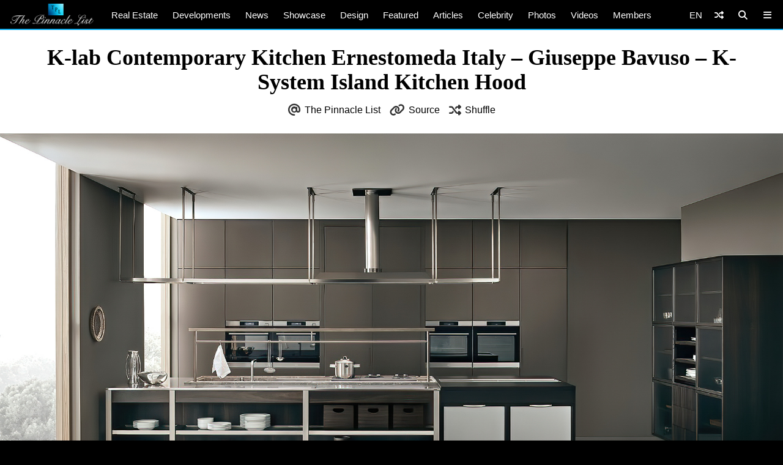

--- FILE ---
content_type: text/html; charset=utf-8
request_url: https://www.google.com/recaptcha/api2/aframe
body_size: 225
content:
<!DOCTYPE HTML><html><head><meta http-equiv="content-type" content="text/html; charset=UTF-8"></head><body><script nonce="6shaCZOVQ7DVKyseCVPLEA">/** Anti-fraud and anti-abuse applications only. See google.com/recaptcha */ try{var clients={'sodar':'https://pagead2.googlesyndication.com/pagead/sodar?'};window.addEventListener("message",function(a){try{if(a.source===window.parent){var b=JSON.parse(a.data);var c=clients[b['id']];if(c){var d=document.createElement('img');d.src=c+b['params']+'&rc='+(localStorage.getItem("rc::a")?sessionStorage.getItem("rc::b"):"");window.document.body.appendChild(d);sessionStorage.setItem("rc::e",parseInt(sessionStorage.getItem("rc::e")||0)+1);localStorage.setItem("rc::h",'1768638427925');}}}catch(b){}});window.parent.postMessage("_grecaptcha_ready", "*");}catch(b){}</script></body></html>

--- FILE ---
content_type: image/svg+xml
request_url: https://s.w.org/images/core/emoji/17.0.2/svg/1f1e7-1f1ed.svg
body_size: 155
content:
<svg xmlns="http://www.w3.org/2000/svg" viewBox="0 0 36 36"><path fill="#EEE" d="M15 6L8 5H4C1.791 5 0 6.791 0 9v18c0 2.209 1.791 4 4 4h4l7-1V6z"/><path fill="#CE1126" d="M32 5H8l6.081 2.6L8 10.2l6.081 2.6L8 15.4l6.081 2.6L8 20.6l6.081 2.6L8 25.8l6.081 2.6L8 31h24c2.209 0 4-1.791 4-4V9c0-2.209-1.791-4-4-4z"/></svg>